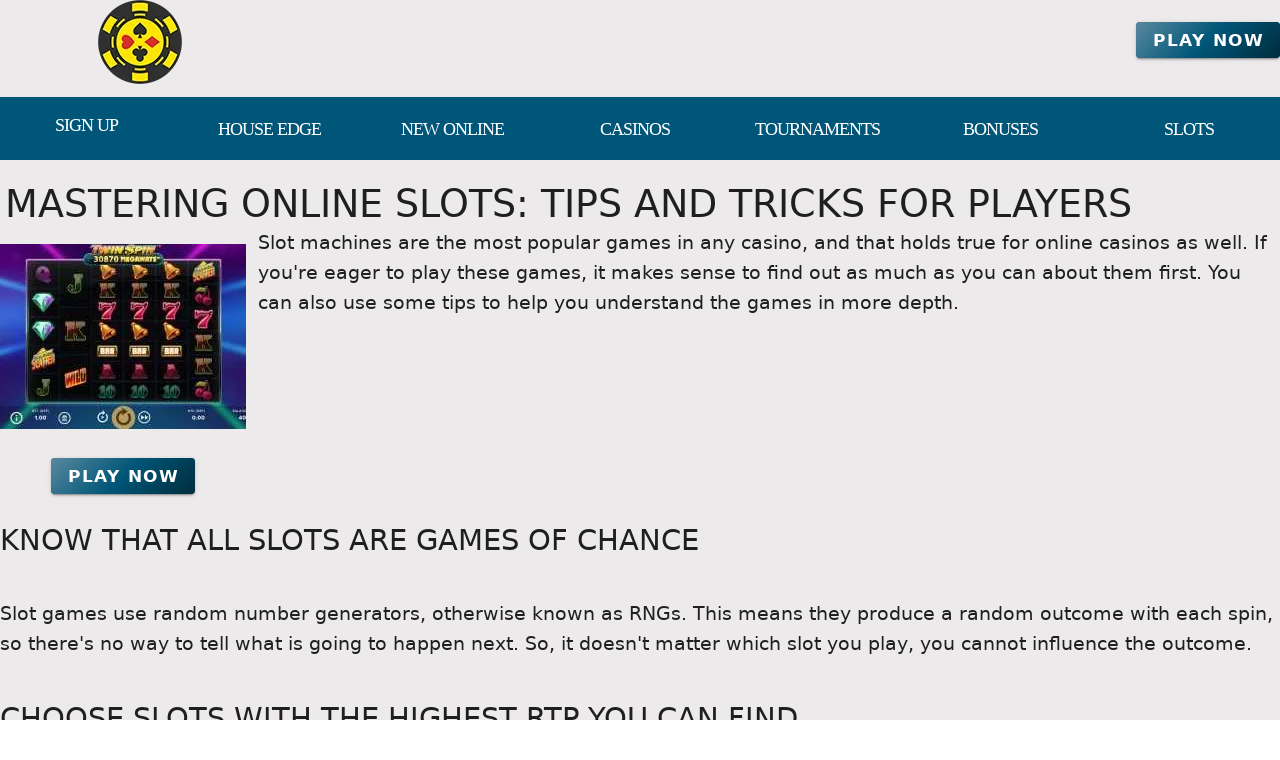

--- FILE ---
content_type: text/css
request_url: https://dcmtb.com/_nuxt/VBtn.B5oiyZYk.css
body_size: 3056
content:
.v-btn{align-items:center;border-radius:4px;display:inline-grid;flex-shrink:0;font-weight:700;grid-template-areas:"prepend content append";grid-template-columns:max-content auto max-content;justify-content:center;letter-spacing:.0892857143em;line-height:normal;max-width:100%;outline:none;position:relative;text-decoration:none;text-indent:.0892857143em;text-transform:uppercase;transition-duration:.28s;transition-property:box-shadow,transform,opacity,background;transition-timing-function:cubic-bezier(.4,0,.2,1);-webkit-user-select:none;-moz-user-select:none;user-select:none;vertical-align:middle}.v-locale--is-rtl .v-btn{text-indent:-.0892857143em}.v-btn--size-x-small{--v-btn-size:.625rem;--v-btn-height:20px;font-size:var(--v-btn-size);min-width:36px;padding:0 8px}.v-btn--size-small{--v-btn-size:.75rem;--v-btn-height:28px;font-size:var(--v-btn-size);min-width:50px;padding:0 12px}.v-btn--size-default{--v-btn-size:.875rem;--v-btn-height:36px;font-size:var(--v-btn-size);min-width:64px;padding:0 16px}.v-btn--size-large{--v-btn-size:1rem;--v-btn-height:44px;font-size:var(--v-btn-size);min-width:78px;padding:0 20px}.v-btn--size-x-large{--v-btn-size:1.125rem;--v-btn-height:52px;font-size:var(--v-btn-size);min-width:92px;padding:0 24px}.v-btn.v-btn--density-default{height:calc(var(--v-btn-height))}.v-btn.v-btn--density-comfortable{height:calc(var(--v-btn-height) - 8px)}.v-btn.v-btn--density-compact{height:calc(var(--v-btn-height) - 12px)}.v-btn{border-color:rgba(var(--v-border-color),var(--v-border-opacity));border-style:solid;border-width:0}.v-btn--border{border-width:thin;box-shadow:none}.v-btn--absolute{position:absolute}.v-btn--fixed{position:fixed}.v-btn:hover>.v-btn__overlay{opacity:calc(var(--v-hover-opacity)*var(--v-theme-overlay-multiplier))}.v-btn:focus-visible>.v-btn__overlay{opacity:calc(var(--v-focus-opacity)*var(--v-theme-overlay-multiplier))}@supports not selector(:focus-visible){.v-btn:focus>.v-btn__overlay{opacity:calc(var(--v-focus-opacity)*var(--v-theme-overlay-multiplier))}}.v-btn--active>.v-btn__overlay,.v-btn[aria-haspopup=menu][aria-expanded=true]>.v-btn__overlay{opacity:calc(var(--v-activated-opacity)*var(--v-theme-overlay-multiplier))}.v-btn--active:hover>.v-btn__overlay,.v-btn[aria-haspopup=menu][aria-expanded=true]:hover>.v-btn__overlay{opacity:calc((var(--v-activated-opacity) + var(--v-hover-opacity))*var(--v-theme-overlay-multiplier))}.v-btn--active:focus-visible>.v-btn__overlay,.v-btn[aria-haspopup=menu][aria-expanded=true]:focus-visible>.v-btn__overlay{opacity:calc((var(--v-activated-opacity) + var(--v-focus-opacity))*var(--v-theme-overlay-multiplier))}@supports not selector(:focus-visible){.v-btn--active:focus>.v-btn__overlay,.v-btn[aria-haspopup=menu][aria-expanded=true]:focus>.v-btn__overlay{opacity:calc((var(--v-activated-opacity) + var(--v-focus-opacity))*var(--v-theme-overlay-multiplier))}}.v-btn--variant-outlined,.v-btn--variant-plain,.v-btn--variant-text,.v-btn--variant-tonal{background:transparent;color:inherit}.v-btn--variant-plain{opacity:.62}.v-btn--variant-plain:focus,.v-btn--variant-plain:hover{opacity:1}.v-btn--variant-plain .v-btn__overlay{display:none}.v-btn--variant-elevated,.v-btn--variant-flat{background:#005678;color:#fff}.v-btn--variant-elevated{box-shadow:0 3px 1px -2px var(--v-shadow-key-umbra-opacity,rgba(0,0,0,.2)),0 2px 2px 0 var(--v-shadow-key-penumbra-opacity,rgba(0,0,0,.14)),0 1px 5px 0 var(--v-shadow-key-ambient-opacity,rgba(0,0,0,.12))}.v-btn--variant-flat{box-shadow:0 0 0 0 var(--v-shadow-key-umbra-opacity,rgba(0,0,0,.2)),0 0 0 0 var(--v-shadow-key-penumbra-opacity,rgba(0,0,0,.14)),0 0 0 0 var(--v-shadow-key-ambient-opacity,rgba(0,0,0,.12))}.v-btn--variant-outlined{border:thin solid}.v-btn--variant-text .v-btn__overlay{background:currentColor}.v-btn--variant-tonal .v-btn__underlay{background:currentColor;border-radius:inherit;inset:0;opacity:var(--v-activated-opacity);pointer-events:none}.v-btn .v-btn__underlay{position:absolute}@supports selector(:focus-visible){.v-btn:after{border:2px solid;border-radius:inherit;content:"";height:100%;left:0;opacity:0;pointer-events:none;position:absolute;top:0;transition:opacity .2s ease-in-out;width:100%}.v-btn:focus-visible:after{opacity:calc(var(--v-theme-overlay-multiplier)*.25)}}.v-btn--icon{border-radius:50%;min-width:0;padding:0}.v-btn--icon.v-btn--size-default{--v-btn-size:1rem}.v-btn--icon.v-btn--density-default{height:calc(var(--v-btn-height) + 12px);width:calc(var(--v-btn-height) + 12px)}.v-btn--icon.v-btn--density-comfortable{height:calc(var(--v-btn-height));width:calc(var(--v-btn-height))}.v-btn--icon.v-btn--density-compact{height:calc(var(--v-btn-height) - 8px);width:calc(var(--v-btn-height) - 8px)}.v-btn--elevated:focus,.v-btn--elevated:hover{box-shadow:0 2px 4px -1px var(--v-shadow-key-umbra-opacity,rgba(0,0,0,.2)),0 4px 5px 0 var(--v-shadow-key-penumbra-opacity,rgba(0,0,0,.14)),0 1px 10px 0 var(--v-shadow-key-ambient-opacity,rgba(0,0,0,.12))}.v-btn--elevated:active{box-shadow:0 5px 5px -3px var(--v-shadow-key-umbra-opacity,rgba(0,0,0,.2)),0 8px 10px 1px var(--v-shadow-key-penumbra-opacity,rgba(0,0,0,.14)),0 3px 14px 2px var(--v-shadow-key-ambient-opacity,rgba(0,0,0,.12))}.v-btn--flat{box-shadow:none}.v-btn--block{display:flex;flex:1 0 auto;min-width:100%}.v-btn--spaced{display:grid;grid-template-columns:max-content 1fr max-content}.v-btn--spaced.v-btn--spaced-start>.v-btn__content{justify-content:end}.v-btn--spaced.v-btn--spaced-end>.v-btn__content{justify-content:start}.v-btn--disabled{opacity:.26;pointer-events:none}.v-btn--disabled:hover{opacity:.26}.v-btn--disabled.v-btn--variant-elevated,.v-btn--disabled.v-btn--variant-flat{background:rgb(var(--v-theme-surface));box-shadow:none;color:rgba(var(--v-theme-on-surface),.26);opacity:1}.v-btn--disabled.v-btn--variant-elevated .v-btn__overlay,.v-btn--disabled.v-btn--variant-flat .v-btn__overlay{opacity:.4615384615}.v-btn--loading{pointer-events:none}.v-btn--loading .v-btn__append,.v-btn--loading .v-btn__content,.v-btn--loading .v-btn__prepend{opacity:0}.v-btn--stacked{align-content:center;grid-template-areas:"prepend" "content" "append";grid-template-columns:auto;grid-template-rows:max-content max-content max-content;justify-items:center}.v-btn--stacked .v-btn__content{flex-direction:column;line-height:1.25}.v-btn--stacked .v-btn__append,.v-btn--stacked .v-btn__content>.v-icon--end,.v-btn--stacked .v-btn__content>.v-icon--start,.v-btn--stacked .v-btn__prepend{margin-inline:0}.v-btn--stacked .v-btn__content>.v-icon--start,.v-btn--stacked .v-btn__prepend{margin-bottom:4px}.v-btn--stacked .v-btn__append,.v-btn--stacked .v-btn__content>.v-icon--end{margin-top:4px}.v-btn--stacked.v-btn--size-x-small{--v-btn-size:.625rem;--v-btn-height:56px;font-size:var(--v-btn-size);min-width:56px;padding:0 12px}.v-btn--stacked.v-btn--size-small{--v-btn-size:.75rem;--v-btn-height:64px;font-size:var(--v-btn-size);min-width:64px;padding:0 14px}.v-btn--stacked.v-btn--size-default{--v-btn-size:.875rem;--v-btn-height:72px;font-size:var(--v-btn-size);min-width:72px;padding:0 16px}.v-btn--stacked.v-btn--size-large{--v-btn-size:1rem;--v-btn-height:80px;font-size:var(--v-btn-size);min-width:80px;padding:0 18px}.v-btn--stacked.v-btn--size-x-large{--v-btn-size:1.125rem;--v-btn-height:88px;font-size:var(--v-btn-size);min-width:88px;padding:0 20px}.v-btn--stacked.v-btn--density-default{height:calc(var(--v-btn-height))}.v-btn--stacked.v-btn--density-comfortable{height:calc(var(--v-btn-height) - 16px)}.v-btn--stacked.v-btn--density-compact{height:calc(var(--v-btn-height) - 24px)}.v-btn--slim{padding:0 8px}.v-btn--readonly{pointer-events:none}.v-btn--rounded{border-radius:24px}.v-btn--rounded.v-btn--icon{border-radius:4px}.v-btn .v-icon{--v-icon-size-multiplier:.8571428571}.v-btn--icon .v-icon{--v-icon-size-multiplier:1}.v-btn--stacked .v-icon{--v-icon-size-multiplier:1.1428571429}.v-btn--stacked.v-btn--block{min-width:100%}.v-btn__loader{align-items:center;display:flex;height:100%;justify-content:center;left:0;position:absolute;top:0;width:100%}.v-btn__loader>.v-progress-circular{height:1.5em;width:1.5em}.v-btn__append,.v-btn__content,.v-btn__prepend{align-items:center;display:flex;transition:transform,opacity .2s cubic-bezier(.4,0,.2,1)}.v-btn__prepend{grid-area:prepend;margin-inline:calc(var(--v-btn-height)/-9) calc(var(--v-btn-height)/4.5)}.v-btn--slim .v-btn__prepend{margin-inline-start:0}.v-btn__append{grid-area:append;margin-inline:calc(var(--v-btn-height)/4.5) calc(var(--v-btn-height)/-9)}.v-btn--slim .v-btn__append{margin-inline-end:0}.v-btn__content{grid-area:content;justify-content:center;white-space:nowrap}.v-btn__content>.v-icon--start{margin-inline:calc(var(--v-btn-height)/-9) calc(var(--v-btn-height)/4.5)}.v-btn__content>.v-icon--end{margin-inline:calc(var(--v-btn-height)/4.5) calc(var(--v-btn-height)/-9)}.v-btn--stacked .v-btn__content{white-space:normal}.v-btn__overlay{background-color:currentColor;border-radius:inherit;opacity:0;transition:opacity .2s ease-in-out}.v-btn__overlay,.v-btn__underlay{height:100%;left:0;pointer-events:none;position:absolute;top:0;width:100%}.v-pagination .v-btn{padding-inline:5px;width:auto}.v-pagination .v-btn.v-btn--density-default{min-width:calc(var(--v-btn-height) + 12px)}.v-pagination .v-btn.v-btn--density-comfortable{min-width:calc(var(--v-btn-height))}.v-pagination .v-btn.v-btn--density-compact{min-width:calc(var(--v-btn-height) - 8px)}.v-pagination .v-btn{border-radius:4px}.v-pagination .v-btn--rounded{border-radius:50%}.v-pagination .v-btn__overlay{transition:none}.v-pagination__next .v-btn,.v-pagination__prev .v-btn{padding-inline:0}.v-pagination__next .v-btn.v-btn--density-default,.v-pagination__prev .v-btn.v-btn--density-default{width:calc(var(--v-btn-height) + 12px)}.v-pagination__next .v-btn.v-btn--density-comfortable,.v-pagination__prev .v-btn.v-btn--density-comfortable{width:calc(var(--v-btn-height))}.v-pagination__next .v-btn.v-btn--density-compact,.v-pagination__prev .v-btn.v-btn--density-compact{width:calc(var(--v-btn-height) - 8px)}.v-pagination .v-pagination__item--is-active .v-btn__overlay{opacity:var(--v-border-opacity)}@media(forced-colors:active){.v-btn:not(.v-btn--variant-text,.v-btn--variant-plain){border:thin solid}.v-btn:focus-visible{outline:2px solid;outline-offset:2px}}.v-btn-toggle>.v-btn.v-btn--active:not(.v-btn--disabled)>.v-btn__overlay{opacity:calc(var(--v-activated-opacity)*var(--v-theme-overlay-multiplier))}.v-btn-toggle>.v-btn.v-btn--active:not(.v-btn--disabled):hover>.v-btn__overlay{opacity:calc((var(--v-activated-opacity) + var(--v-hover-opacity))*var(--v-theme-overlay-multiplier))}.v-btn-toggle>.v-btn.v-btn--active:not(.v-btn--disabled):focus-visible>.v-btn__overlay{opacity:calc((var(--v-activated-opacity) + var(--v-focus-opacity))*var(--v-theme-overlay-multiplier))}@supports not selector(:focus-visible){.v-btn-toggle>.v-btn.v-btn--active:not(.v-btn--disabled):focus>.v-btn__overlay{opacity:calc((var(--v-activated-opacity) + var(--v-focus-opacity))*var(--v-theme-overlay-multiplier))}}.v-btn-toggle>.v-btn.v-btn--active:not(.v-btn--disabled).v-btn--variant-plain{opacity:1}@media(forced-colors:active){.v-btn-toggle>.v-btn:not(.v-btn--disabled){border-color:buttontext!important}.v-btn-toggle>.v-btn:not(.v-btn--disabled):focus-visible{outline:0}.v-btn-toggle>.v-btn:not(.v-btn--disabled):not(.v-btn--active):focus-visible,.v-btn-toggle>.v-btn:not(.v-btn--disabled):not(.v-btn--active):hover{border-color:currentColor!important;color:highlight}.v-btn-toggle>.v-btn--active{color:highlight!important;forced-color-adjust:preserve-parent-color}.v-btn-toggle>.v-btn--active:not(.v-btn--variant-text,.v-btn--variant-plain){background-color:highlight!important;border-color:highlight!important;color:highlighttext!important}}.v-btn-group{border-color:rgba(var(--v-border-color),var(--v-border-opacity));border-style:solid;border-width:0;display:inline-flex;flex-wrap:nowrap;max-width:100%;min-width:0;overflow-x:auto;overflow-y:hidden;vertical-align:middle}.v-btn-group--border{border-width:thin;box-shadow:none}.v-btn-group{background:transparent;border-radius:4px;box-shadow:0 0 0 0 var(--v-shadow-key-umbra-opacity,rgba(0,0,0,.2)),0 0 0 0 var(--v-shadow-key-penumbra-opacity,rgba(0,0,0,.14)),0 0 0 0 var(--v-shadow-key-ambient-opacity,rgba(0,0,0,.12));color:rgba(var(--v-theme-on-surface),var(--v-high-emphasis-opacity))}.v-btn-group--density-default.v-btn-group{height:48px}.v-btn-group--density-comfortable.v-btn-group{height:40px}.v-btn-group--density-compact.v-btn-group{height:36px}.v-btn-group .v-btn{border-color:inherit;border-radius:0}.v-btn-group--tile{border-radius:0}.v-btn-group--horizontal .v-btn:not(:last-child){border-inline-end:none}.v-btn-group--horizontal .v-btn:not(:first-child){border-inline-start:none}.v-btn-group--horizontal .v-btn:first-child{border-end-start-radius:inherit;border-start-start-radius:inherit}.v-btn-group--horizontal .v-btn:last-child{border-end-end-radius:inherit;border-start-end-radius:inherit}.v-btn-group--horizontal.v-btn-group--divided .v-btn:not(:last-child){border-inline-end-color:rgba(var(--v-border-color),var(--v-border-opacity));border-inline-end-style:solid;border-inline-end-width:thin}.v-btn-group--vertical{flex-direction:column;height:auto!important}.v-btn-group--vertical .v-btn:not(:last-child){border-block-end:none}.v-btn-group--vertical .v-btn:not(:first-child){border-block-start:none}.v-btn-group--vertical .v-btn:first-child{border-start-end-radius:inherit;border-start-start-radius:inherit}.v-btn-group--vertical .v-btn:last-child{border-end-end-radius:inherit;border-end-start-radius:inherit}.v-btn-group--vertical.v-btn-group--divided .v-btn:not(:last-child){border-block-end-color:rgba(var(--v-border-color),var(--v-border-opacity));border-block-end-style:solid;border-block-end-width:thin}.v-progress-circular{align-items:center;display:inline-flex;justify-content:center;overflow:hidden;position:relative;vertical-align:middle}.v-progress-circular>svg{height:100%;inset:0;margin:auto;position:absolute;width:100%;z-index:0}.v-progress-circular__content{align-items:center;display:flex;justify-content:center}.v-progress-circular__underlay{color:rgba(var(--v-border-color),var(--v-border-opacity));stroke:currentColor;z-index:1}.v-progress-circular__overlay{stroke:currentColor;transition:all .2s ease-in-out,stroke-width 0s;z-index:2}.v-progress-circular--size-x-small{height:16px;width:16px}.v-progress-circular--size-small{height:24px;width:24px}.v-progress-circular--size-default{height:32px;width:32px}.v-progress-circular--size-large{height:48px;width:48px}.v-progress-circular--size-x-large{height:64px;width:64px}.v-progress-circular--indeterminate>svg{animation:progress-circular-rotate 1.4s linear infinite;transform-origin:center center;transition:all .2s ease-in-out}.v-progress-circular--indeterminate .v-progress-circular__overlay{animation:progress-circular-dash 1.4s ease-in-out infinite,progress-circular-rotate 1.4s linear infinite;stroke-dasharray:25,200;stroke-dashoffset:0;stroke-linecap:round;transform:rotate(-90deg);transform-origin:center center}.v-progress-circular--disable-shrink>svg{animation-duration:.7s}.v-progress-circular--disable-shrink .v-progress-circular__overlay{animation:none}.v-progress-circular--indeterminate:not(.v-progress-circular--visible) .v-progress-circular__overlay,.v-progress-circular--indeterminate:not(.v-progress-circular--visible)>svg{animation-play-state:paused!important}@keyframes progress-circular-dash{0%{stroke-dasharray:1,200;stroke-dashoffset:0px}50%{stroke-dasharray:100,200;stroke-dashoffset:-15px}to{stroke-dasharray:100,200;stroke-dashoffset:-124px}}@keyframes progress-circular-rotate{to{transform:rotate(270deg)}}.v-progress-linear{background:transparent;overflow:hidden;position:relative;transition:.2s cubic-bezier(.4,0,.2,1),-webkit-mask-size 0s;transition:.2s cubic-bezier(.4,0,.2,1),mask-size 0s;transition:.2s cubic-bezier(.4,0,.2,1),mask-size 0s,-webkit-mask-size 0s;width:100%}@media(forced-colors:active){.v-progress-linear{border:thin solid buttontext}}.v-progress-linear__background,.v-progress-linear__buffer{background:currentColor;bottom:0;left:0;opacity:var(--v-border-opacity);position:absolute;top:0;transition-property:width,left,right;transition:inherit;width:100%}@media(forced-colors:active){.v-progress-linear__buffer{background-color:highlight!important;opacity:.5!important}}.v-progress-linear__content{align-items:center;display:flex;height:100%;justify-content:center;left:0;position:absolute;top:0;width:100%}.v-progress-linear--clickable .v-progress-linear__content{pointer-events:none}.v-progress-linear__determinate,.v-progress-linear__indeterminate{background:currentColor}@media(forced-colors:active){.v-progress-linear__determinate,.v-progress-linear__indeterminate{background-color:highlight!important}}.v-progress-linear__determinate{height:inherit;left:0;position:absolute;transition:inherit;transition-property:width,left,right}.v-progress-linear__indeterminate .long,.v-progress-linear__indeterminate .short{animation-duration:2.2s;animation-iteration-count:infinite;animation-play-state:paused;height:inherit;inset:0 auto 0 0;position:absolute;width:auto}.v-progress-linear__indeterminate .long{animation-name:indeterminate-ltr}.v-progress-linear__indeterminate .short{animation-name:indeterminate-short-ltr}.v-progress-linear__stream{animation:stream .25s linear infinite;animation-play-state:paused;bottom:0;left:auto;opacity:.3;pointer-events:none;position:absolute;transition:inherit;transition-property:width,left,right}.v-progress-linear--reverse .v-progress-linear__background,.v-progress-linear--reverse .v-progress-linear__content,.v-progress-linear--reverse .v-progress-linear__determinate,.v-progress-linear--reverse .v-progress-linear__indeterminate .long,.v-progress-linear--reverse .v-progress-linear__indeterminate .short{left:auto;right:0}.v-progress-linear--reverse .v-progress-linear__indeterminate .long{animation-name:indeterminate-rtl}.v-progress-linear--reverse .v-progress-linear__indeterminate .short{animation-name:indeterminate-short-rtl}.v-progress-linear--reverse .v-progress-linear__stream{right:auto}.v-progress-linear--absolute,.v-progress-linear--fixed{left:0;z-index:1}.v-progress-linear--absolute{position:absolute}.v-progress-linear--fixed{position:fixed}.v-progress-linear--rounded{border-radius:9999px}.v-progress-linear--rounded.v-progress-linear--rounded-bar .v-progress-linear__determinate,.v-progress-linear--rounded.v-progress-linear--rounded-bar .v-progress-linear__indeterminate{border-radius:inherit}.v-progress-linear--striped .v-progress-linear__determinate{animation:progress-linear-stripes 1s linear infinite;background-image:linear-gradient(135deg,hsla(0,0%,100%,.25) 25%,transparent 0,transparent 50%,hsla(0,0%,100%,.25) 0,hsla(0,0%,100%,.25) 75%,transparent 0,transparent);background-repeat:repeat;background-size:var(--v-progress-linear-height)}.v-progress-linear--active .v-progress-linear__indeterminate .long,.v-progress-linear--active .v-progress-linear__indeterminate .short,.v-progress-linear--active .v-progress-linear__stream{animation-play-state:running}.v-progress-linear--rounded-bar .v-progress-linear__determinate,.v-progress-linear--rounded-bar .v-progress-linear__indeterminate,.v-progress-linear--rounded-bar .v-progress-linear__stream+.v-progress-linear__background{border-radius:9999px}.v-progress-linear--rounded-bar .v-progress-linear__determinate{border-end-start-radius:0;border-start-start-radius:0}@keyframes indeterminate-ltr{0%{left:-90%;right:100%}60%{left:-90%;right:100%}to{left:100%;right:-35%}}@keyframes indeterminate-rtl{0%{left:100%;right:-90%}60%{left:100%;right:-90%}to{left:-35%;right:100%}}@keyframes indeterminate-short-ltr{0%{left:-200%;right:100%}60%{left:107%;right:-8%}to{left:107%;right:-8%}}@keyframes indeterminate-short-rtl{0%{left:100%;right:-200%}60%{left:-8%;right:107%}to{left:-8%;right:107%}}@keyframes stream{to{transform:translate(var(--v-progress-linear-stream-to))}}@keyframes progress-linear-stripes{0%{background-position-x:var(--v-progress-linear-height)}}


--- FILE ---
content_type: application/javascript
request_url: https://dcmtb.com/_nuxt/Bydj1M71.js
body_size: 3936
content:
import{i as h,aB as de,b0 as M,T as H,G as W,p as S,a$ as ce,z as q,q as ve,ap as c,al as fe,v as p,l as me,b as f,bf as ye,a2 as ge,a as I,b3 as be,k as _,n as w,aG as P,an as X,aA as b,am as K,s as N,ao as he,r as Se,be as E,bg as Ce,aU as j,bh as V,bi as pe}from"./D4HyMVRW.js";import{u as Pe,a as Ie,b as ke,c as Ve,d as J,V as z,e as _e,m as we}from"./BDvtLgMp.js";import{a as A,m as F,c as T,e as Y,g as Be,u as xe,b as Le}from"./DDQEpJsn.js";import{M as Ae}from"./Cg6-PI0D.js";import{V as Te,u as Oe,b as Ne,m as Ee,a as Fe}from"./AyGppRcJ.js";import{u as Ge,c as De,m as $e,a as Re,b as je}from"./_VNIAs_i.js";const ze=S({disabled:Boolean,group:Boolean,hideOnLeave:Boolean,leaveAbsolute:Boolean,mode:String,origin:String},"transition");function m(e,s,n){return h()({name:e,props:ze({mode:n,origin:s}),setup(i,r){let{slots:o}=r;const t={onBeforeEnter(a){i.origin&&(a.style.transformOrigin=i.origin)},onLeave(a){if(i.leaveAbsolute){const{offsetTop:v,offsetLeft:l,offsetWidth:u,offsetHeight:y}=a;a._transitionInitialStyles={position:a.style.position,top:a.style.top,left:a.style.left,width:a.style.width,height:a.style.height},a.style.position="absolute",a.style.top=`${v}px`,a.style.left=`${l}px`,a.style.width=`${u}px`,a.style.height=`${y}px`}i.hideOnLeave&&a.style.setProperty("display","none","important")},onAfterLeave(a){if(i.leaveAbsolute&&a?._transitionInitialStyles){const{position:v,top:l,left:u,width:y,height:g}=a._transitionInitialStyles;delete a._transitionInitialStyles,a.style.position=v||"",a.style.top=l||"",a.style.left=u||"",a.style.width=y||"",a.style.height=g||""}}};return()=>{const a=i.group?M:H;return W(a,{name:i.disabled?"":e,css:!i.disabled,...i.group?void 0:{mode:i.mode},...i.disabled?{}:t},o.default)}}})}function Q(e,s){let n=arguments.length>2&&arguments[2]!==void 0?arguments[2]:"in-out";return h()({name:e,props:{mode:{type:String,default:n},disabled:{type:Boolean,default:de()},group:Boolean},setup(i,r){let{slots:o}=r;const t=i.group?M:H;return()=>W(t,{name:i.disabled?"":e,css:!i.disabled,...i.disabled?{}:s},o.default)}})}function Z(){let e=arguments.length>0&&arguments[0]!==void 0?arguments[0]:"";const n=(arguments.length>1&&arguments[1]!==void 0?arguments[1]:!1)?"width":"height",i=ce(`offset-${n}`);return{onBeforeEnter(t){t._parent=t.parentNode,t._initialStyle={transition:t.style.transition,overflow:t.style.overflow,[n]:t.style[n]}},onEnter(t){const a=t._initialStyle;if(!a)return;t.style.setProperty("transition","none","important"),t.style.overflow="hidden";const v=`${t[i]}px`;t.style[n]="0",t.offsetHeight,t.style.transition=a.transition,e&&t._parent&&t._parent.classList.add(e),requestAnimationFrame(()=>{t.style[n]=v})},onAfterEnter:o,onEnterCancelled:o,onLeave(t){t._initialStyle={transition:"",overflow:t.style.overflow,[n]:t.style[n]},t.style.overflow="hidden",t.style[n]=`${t[i]}px`,t.offsetHeight,requestAnimationFrame(()=>t.style[n]="0")},onAfterLeave:r,onLeaveCancelled:r};function r(t){e&&t._parent&&t._parent.classList.remove(e),o(t)}function o(t){if(!t._initialStyle)return;const a=t._initialStyle[n];t.style.overflow=t._initialStyle.overflow,a!=null&&(t.style[n]=a),delete t._initialStyle}}m("fab-transition","center center","out-in");m("dialog-bottom-transition");m("dialog-top-transition");m("fade-transition");m("scale-transition");m("scroll-x-transition");m("scroll-x-reverse-transition");m("scroll-y-transition");m("scroll-y-reverse-transition");m("slide-x-transition");m("slide-x-reverse-transition");m("slide-y-transition");m("slide-y-reverse-transition");const Ue=Q("expand-transition",Z());Q("expand-x-transition",Z("",!0));function Me(){const e=q(!1);return ve(()=>{window.requestAnimationFrame(()=>{e.value=!0})}),{ssrBootStyles:c(()=>e.value?void 0:{transition:"none !important"}),isBooted:fe(e)}}const He=ye({name:"VListGroupActivator",setup(e,s){let{slots:n}=s;return Ve(),()=>n.default?.()}}),We=S({activeColor:String,baseColor:String,color:String,collapseIcon:{type:P,default:"$collapse"},disabled:Boolean,expandIcon:{type:P,default:"$expand"},rawId:[String,Number],prependIcon:P,appendIcon:P,fluid:Boolean,subgroup:Boolean,title:String,value:null,...T(),...F()},"VListGroup"),U=h()({name:"VListGroup",props:We(),setup(e,s){let{slots:n}=s;const{isOpen:i,open:r,id:o}=Pe(()=>e.value,()=>e.disabled,!0),t=p(()=>`v-list-group--id-${String(e.rawId??o.value)}`),a=Ie(),{isBooted:v}=Me(),l=me(ke),u=c(()=>l?.root?.itemsRegistration.value==="render");function y(x){["INPUT","TEXTAREA"].includes(x.target?.tagName)||r(!i.value,x)}const g=p(()=>({onClick:y,class:"v-list-group__header",id:t.value})),B=p(()=>i.value?e.collapseIcon:e.expandIcon),O=p(()=>({VListItem:{activeColor:e.activeColor,baseColor:e.baseColor,color:e.color,prependIcon:e.prependIcon||e.subgroup&&B.value,appendIcon:e.appendIcon||!e.subgroup&&B.value,title:e.title,value:e.value}}));return A(()=>f(e.tag,{class:w(["v-list-group",{"v-list-group--prepend":a?.hasPrepend.value,"v-list-group--fluid":e.fluid,"v-list-group--subgroup":e.subgroup,"v-list-group--open":i.value},e.class]),style:_(e.style)},{default:()=>[n.activator&&f(Te,{defaults:O.value},{default:()=>[f(He,null,{default:()=>[n.activator({props:g.value,isOpen:i.value})]})]}),f(Ae,{transition:{component:Ue},disabled:!v.value},{default:()=>[u.value?ge(I("div",{class:"v-list-group__items",role:"group","aria-labelledby":t.value},[n.default?.()]),[[be,i.value]]):i.value&&I("div",{class:"v-list-group__items",role:"group","aria-labelledby":t.value},[n.default?.()])]})]})),{isOpen:i}}}),qe=S({color:String,inset:Boolean,sticky:Boolean,title:String,...T(),...F()},"VListSubheader"),Xe=h()({name:"VListSubheader",props:qe(),setup(e,s){let{slots:n}=s;const{textColorClasses:i,textColorStyles:r}=Y(()=>e.color);return A(()=>{const o=!!(n.default||e.title);return f(e.tag,{class:w(["v-list-subheader",{"v-list-subheader--inset":e.inset,"v-list-subheader--sticky":e.sticky},i.value,e.class]),style:_([{textColorStyles:r},e.style])},{default:()=>[o&&I("div",{class:"v-list-subheader__text"},[n.default?.()??e.title])]})}),{}}}),Ke=["dotted","dashed","solid","double"],Je=S({color:String,contentOffset:[Number,String,Array],gradient:Boolean,inset:Boolean,length:[Number,String],opacity:[Number,String],thickness:[Number,String],vertical:Boolean,variant:{type:String,default:"solid",validator:e=>Ke.includes(e)},...T(),...K()},"VDivider"),Ye=h()({name:"VDivider",props:Je(),setup(e,s){let{attrs:n,slots:i}=s;const{themeClasses:r}=X(e),{textColorClasses:o,textColorStyles:t}=Y(()=>e.color),a=p(()=>{const l={};return e.length&&(l[e.vertical?"height":"width"]=b(e.length)),e.thickness&&(l[e.vertical?"borderRightWidth":"borderTopWidth"]=b(e.thickness)),l}),v=c(()=>{const l=Array.isArray(e.contentOffset)?e.contentOffset[0]:e.contentOffset,u=Array.isArray(e.contentOffset)?e.contentOffset[1]:0;return{marginBlock:e.vertical&&l?b(l):void 0,marginInline:!e.vertical&&l?b(l):void 0,transform:u?`translate${e.vertical?"X":"Y"}(${b(u)})`:void 0}});return A(()=>{const l=I("hr",{class:w([{"v-divider":!0,"v-divider--gradient":e.gradient&&!i.default,"v-divider--inset":e.inset,"v-divider--vertical":e.vertical},r.value,o.value,e.class]),style:_([a.value,t.value,{"--v-border-opacity":e.opacity},{"border-style":e.variant},e.style]),"aria-orientation":!n.role||n.role==="separator"?e.vertical?"vertical":"horizontal":void 0,role:`${n.role||"separator"}`},null);return i.default?I("div",{class:w(["v-divider__wrapper",{"v-divider__wrapper--gradient":e.gradient,"v-divider__wrapper--inset":e.inset,"v-divider__wrapper--vertical":e.vertical}])},[l,I("div",{class:"v-divider__content",style:_(v.value)},[i.default()]),l]):l}),{}}}),Qe=S({items:Array,returnObject:Boolean},"VListChildren"),ee=h()({name:"VListChildren",props:Qe(),setup(e,s){let{slots:n}=s;return J(),()=>n.default?.()??e.items?.map(i=>{let{children:r,props:o,type:t,raw:a}=i;if(t==="divider")return n.divider?.({props:o})??f(Ye,o,null);if(t==="subheader")return n.subheader?.({props:o})??f(Xe,o,null);const v={subtitle:n.subtitle?u=>n.subtitle?.({...u,item:a}):void 0,prepend:n.prepend?u=>n.prepend?.({...u,item:a}):void 0,append:n.append?u=>n.append?.({...u,item:a}):void 0,title:n.title?u=>n.title?.({...u,item:a}):void 0},l=U.filterProps(o);return r?f(U,N(l,{value:e.returnObject?a:o?.value,rawId:o?.value}),{activator:u=>{let{props:y}=u;const g=N(o,y,{value:e.returnObject?a:o.value});return n.header?n.header({props:g}):f(z,g,v)},default:()=>f(ee,{items:r,returnObject:e.returnObject},n)}):n.item?n.item({props:o}):f(z,N(o,{value:e.returnObject?a:o.value}),v)})}}),Ze=S({items:{type:Array,default:()=>[]},itemTitle:{type:[String,Array,Function],default:"title"},itemValue:{type:[String,Array,Function],default:"value"},itemChildren:{type:[Boolean,String,Array,Function],default:"children"},itemProps:{type:[Boolean,String,Array,Function],default:"props"},itemType:{type:[Boolean,String,Array,Function],default:"type"},returnObject:Boolean,valueComparator:Function},"list-items"),et=new Set(["item","divider","subheader"]);function tt(e,s){const n=j(s)?s:V(s,e.itemTitle),i=j(s)?s:V(s,e.itemValue,void 0),r=V(s,e.itemChildren),o=e.itemProps===!0?pe(s,["children"]):V(s,e.itemProps);let t=V(s,e.itemType,"item");et.has(t)||(t="item");const a={title:n,value:i,...o};return{type:t,title:a.title,value:a.value,props:a,children:t==="item"&&r?te(e,r):void 0,raw:s}}function te(e,s){const n=[];for(const i of s)n.push(tt(e,i));return n}function nt(e){return{items:p(()=>te(e,e.items))}}const at=S({baseColor:String,activeColor:String,activeClass:String,bgColor:String,disabled:Boolean,filterable:Boolean,expandIcon:P,collapseIcon:P,lines:{type:[Boolean,String],default:"one"},slim:Boolean,prependGap:[Number,String],indent:[Number,String],nav:Boolean,"onClick:open":E(),"onClick:select":E(),"onUpdate:opened":E(),...we({selectStrategy:"single-leaf",openStrategy:"list"}),...je(),...T(),...Fe(),...Le(),...Re(),...Ze(),...Ee(),...F(),...K(),...$e({variant:"text"})},"VList"),dt=h()({name:"VList",props:at(),emits:{"update:selected":e=>!0,"update:activated":e=>!0,"update:opened":e=>!0,"click:open":e=>!0,"click:activate":e=>!0,"click:select":e=>!0},setup(e,s){let{slots:n}=s;const{items:i}=nt(e),{themeClasses:r}=X(e),{backgroundColorClasses:o,backgroundColorStyles:t}=Be(()=>e.bgColor),{borderClasses:a}=Ge(e),{densityClasses:v}=Oe(e),{dimensionStyles:l}=xe(e),{elevationClasses:u}=De(e),{roundedClasses:y}=Ne(e),{children:g,open:B,parents:O,select:x,getPath:ne}=_e(e,i,()=>e.returnObject),ae=c(()=>e.lines?`v-list--${e.lines}-line`:void 0),G=c(()=>e.activeColor),D=c(()=>e.baseColor),$=c(()=>e.color),ie=c(()=>e.selectable||e.activatable);J({filterable:e.filterable}),he({VListGroup:{activeColor:G,baseColor:D,color:$,expandIcon:c(()=>e.expandIcon),collapseIcon:c(()=>e.collapseIcon)},VListItem:{activeClass:c(()=>e.activeClass),activeColor:G,baseColor:D,color:$,density:c(()=>e.density),disabled:c(()=>e.disabled),lines:c(()=>e.lines),nav:c(()=>e.nav),slim:c(()=>e.slim),variant:c(()=>e.variant)}});const L=q(!1),k=Se();function se(d){L.value=!0}function oe(d){L.value=!1}function le(d){!L.value&&!(d.relatedTarget&&k.value?.contains(d.relatedTarget))&&C()}function re(d){const R=d.target;if(!(!k.value||R.tagName==="INPUT"&&["Home","End"].includes(d.key)||R.tagName==="TEXTAREA")){if(d.key==="ArrowDown")C("next");else if(d.key==="ArrowUp")C("prev");else if(d.key==="Home")C("first");else if(d.key==="End")C("last");else return;d.preventDefault()}}function ue(d){L.value=!0}function C(d){if(k.value)return Ce(k.value,d)}return A(()=>{const d=e.indent??(e.prependGap?Number(e.prependGap)+24:void 0);return f(e.tag,{ref:k,class:w(["v-list",{"v-list--disabled":e.disabled,"v-list--nav":e.nav,"v-list--slim":e.slim},r.value,o.value,a.value,v.value,u.value,ae.value,y.value,e.class]),style:_([{"--v-list-indent":b(d),"--v-list-group-prepend":d?"0px":void 0,"--v-list-prepend-gap":b(e.prependGap)},t.value,l.value,e.style]),tabindex:e.disabled?-1:0,role:ie.value?"listbox":"list","aria-activedescendant":void 0,onFocusin:se,onFocusout:oe,onFocus:le,onKeydown:re,onMousedown:ue},{default:()=>[f(ee,{items:i.value,returnObject:e.returnObject},n)]})}),{open:B,select:x,focus:C,children:g,parents:O,getPath:ne}}});export{dt as V,Ue as a,Me as u};
//# sourceMappingURL=Bydj1M71.js.map


--- FILE ---
content_type: application/javascript
request_url: https://dcmtb.com/_nuxt/5jcerkdr.js
body_size: -96
content:
import{aH as t,c as e,o as s}from"./D4HyMVRW.js";const o={key:1,class:"dumb"},_={__name:"Dumb",props:{title:{type:String,default:"No title"}},setup(a){return t()?.type,(c,p)=>(s(),e("div",o))}};export{_ as default};
//# sourceMappingURL=5jcerkdr.js.map
